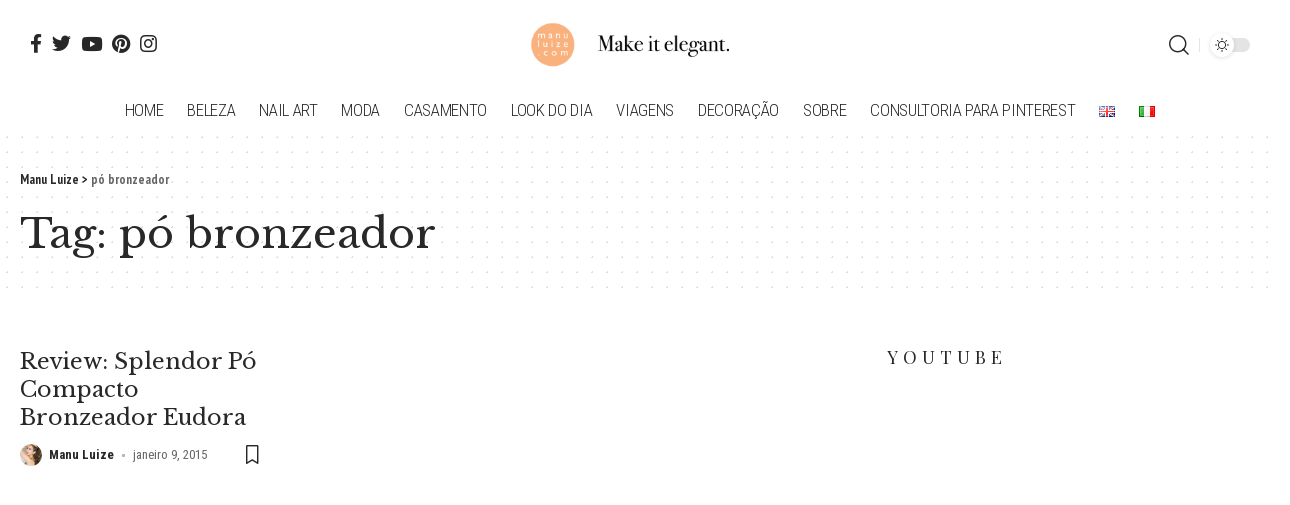

--- FILE ---
content_type: text/html; charset=UTF-8
request_url: https://manuluize.com/tag/po-bronzeador/
body_size: 23596
content:
<!DOCTYPE html>
<html lang="pt-BR">
<head>
	<meta charset="UTF-8">
	<meta http-equiv="X-UA-Compatible" content="IE=edge">
	<meta name="viewport" content="width=device-width, initial-scale=1">
	<link rel="profile" href="https://gmpg.org/xfn/11">
	<meta name='robots' content='index, follow, max-image-preview:large, max-snippet:-1, max-video-preview:-1' />
	<style>img:is([sizes="auto" i], [sizes^="auto," i]) { contain-intrinsic-size: 3000px 1500px }</style>
				<link rel="apple-touch-icon" href="https://manuluize.com/wp-content/uploads/2022/03/manuluize-logo.png"/>
					<meta name="msapplication-TileColor" content="#ffffff">
			<meta name="msapplication-TileImage" content="https://manuluize.com/wp-content/uploads/2022/03/manuluize-logo.png"/>
		
	<!-- This site is optimized with the Yoast SEO plugin v25.3 - https://yoast.com/wordpress/plugins/seo/ -->
	<title>pó bronzeador Archives | Manu Luize</title>
	<link rel="canonical" href="https://manuluize.com/tag/po-bronzeador/" />
	<meta property="og:locale" content="pt_BR" />
	<meta property="og:type" content="article" />
	<meta property="og:title" content="pó bronzeador Archives | Manu Luize" />
	<meta property="og:url" content="https://manuluize.com/tag/po-bronzeador/" />
	<meta property="og:site_name" content="Manu Luize" />
	<meta name="twitter:card" content="summary_large_image" />
	<meta name="twitter:site" content="@manuluize" />
	<script type="application/ld+json" class="yoast-schema-graph">{"@context":"https://schema.org","@graph":[{"@type":"CollectionPage","@id":"https://manuluize.com/tag/po-bronzeador/","url":"https://manuluize.com/tag/po-bronzeador/","name":"pó bronzeador Archives | Manu Luize","isPartOf":{"@id":"https://manuluize.com/#website"},"inLanguage":"pt-BR"},{"@type":"WebSite","@id":"https://manuluize.com/#website","url":"https://manuluize.com/","name":"Manu Luize","description":"Blog","publisher":{"@id":"https://manuluize.com/#/schema/person/2ea97a161820c5593fbc2ac4a163a739"},"potentialAction":[{"@type":"SearchAction","target":{"@type":"EntryPoint","urlTemplate":"https://manuluize.com/?s={search_term_string}"},"query-input":{"@type":"PropertyValueSpecification","valueRequired":true,"valueName":"search_term_string"}}],"inLanguage":"pt-BR"},{"@type":["Person","Organization"],"@id":"https://manuluize.com/#/schema/person/2ea97a161820c5593fbc2ac4a163a739","name":"Manu Luize","image":{"@type":"ImageObject","inLanguage":"pt-BR","@id":"https://manuluize.com/#/schema/person/image/","url":"https://manuluize.com/wp-content/uploads/2020/06/manu-luize-logo.png","contentUrl":"https://manuluize.com/wp-content/uploads/2020/06/manu-luize-logo.png","width":852,"height":852,"caption":"Manu Luize"},"logo":{"@id":"https://manuluize.com/#/schema/person/image/"},"description":"Manu Luize é uma blogueira de moda e beleza com mais de 10 anos de experiência. Como especialista em moda e beleza elegante, ela escreve sobre looks chiques, nail art incríveis, dicas de decoração e destinos de viagem maravilhosos.","sameAs":["https://manuluize.com","https://facebook.com/manuluize/","https://instagram.com/manuluize/","https://www.linkedin.com/in/manuluize/","https://www.pinterest.com/manuluize/","https://x.com/manuluize","https://www.youtube.com/c/SkincareRoutinebyML/"]}]}</script>
	<!-- / Yoast SEO plugin. -->


<link rel='dns-prefetch' href='//www.googletagmanager.com' />
<link rel='dns-prefetch' href='//pagead2.googlesyndication.com' />
<link href='https://fonts.gstatic.com' crossorigin rel='preconnect' />
<link rel="alternate" type="application/rss+xml" title="Feed para Manu Luize &raquo;" href="https://manuluize.com/feed/" />
<link rel="alternate" type="application/rss+xml" title="Feed de comentários para Manu Luize &raquo;" href="https://manuluize.com/comments/feed/" />
<link rel="alternate" type="application/rss+xml" title="Feed de tag para Manu Luize &raquo; pó bronzeador" href="https://manuluize.com/tag/po-bronzeador/feed/" />
<style id='wp-emoji-styles-inline-css'>

	img.wp-smiley, img.emoji {
		display: inline !important;
		border: none !important;
		box-shadow: none !important;
		height: 1em !important;
		width: 1em !important;
		margin: 0 0.07em !important;
		vertical-align: -0.1em !important;
		background: none !important;
		padding: 0 !important;
	}
</style>
<link rel='stylesheet' id='wp-block-library-css' href='https://manuluize.com/wp-includes/css/dist/block-library/style.min.css?ver=6.8.3' media='all' />
<style id='classic-theme-styles-inline-css'>
/*! This file is auto-generated */
.wp-block-button__link{color:#fff;background-color:#32373c;border-radius:9999px;box-shadow:none;text-decoration:none;padding:calc(.667em + 2px) calc(1.333em + 2px);font-size:1.125em}.wp-block-file__button{background:#32373c;color:#fff;text-decoration:none}
</style>
<style id='global-styles-inline-css'>
:root{--wp--preset--aspect-ratio--square: 1;--wp--preset--aspect-ratio--4-3: 4/3;--wp--preset--aspect-ratio--3-4: 3/4;--wp--preset--aspect-ratio--3-2: 3/2;--wp--preset--aspect-ratio--2-3: 2/3;--wp--preset--aspect-ratio--16-9: 16/9;--wp--preset--aspect-ratio--9-16: 9/16;--wp--preset--color--black: #000000;--wp--preset--color--cyan-bluish-gray: #abb8c3;--wp--preset--color--white: #ffffff;--wp--preset--color--pale-pink: #f78da7;--wp--preset--color--vivid-red: #cf2e2e;--wp--preset--color--luminous-vivid-orange: #ff6900;--wp--preset--color--luminous-vivid-amber: #fcb900;--wp--preset--color--light-green-cyan: #7bdcb5;--wp--preset--color--vivid-green-cyan: #00d084;--wp--preset--color--pale-cyan-blue: #8ed1fc;--wp--preset--color--vivid-cyan-blue: #0693e3;--wp--preset--color--vivid-purple: #9b51e0;--wp--preset--gradient--vivid-cyan-blue-to-vivid-purple: linear-gradient(135deg,rgba(6,147,227,1) 0%,rgb(155,81,224) 100%);--wp--preset--gradient--light-green-cyan-to-vivid-green-cyan: linear-gradient(135deg,rgb(122,220,180) 0%,rgb(0,208,130) 100%);--wp--preset--gradient--luminous-vivid-amber-to-luminous-vivid-orange: linear-gradient(135deg,rgba(252,185,0,1) 0%,rgba(255,105,0,1) 100%);--wp--preset--gradient--luminous-vivid-orange-to-vivid-red: linear-gradient(135deg,rgba(255,105,0,1) 0%,rgb(207,46,46) 100%);--wp--preset--gradient--very-light-gray-to-cyan-bluish-gray: linear-gradient(135deg,rgb(238,238,238) 0%,rgb(169,184,195) 100%);--wp--preset--gradient--cool-to-warm-spectrum: linear-gradient(135deg,rgb(74,234,220) 0%,rgb(151,120,209) 20%,rgb(207,42,186) 40%,rgb(238,44,130) 60%,rgb(251,105,98) 80%,rgb(254,248,76) 100%);--wp--preset--gradient--blush-light-purple: linear-gradient(135deg,rgb(255,206,236) 0%,rgb(152,150,240) 100%);--wp--preset--gradient--blush-bordeaux: linear-gradient(135deg,rgb(254,205,165) 0%,rgb(254,45,45) 50%,rgb(107,0,62) 100%);--wp--preset--gradient--luminous-dusk: linear-gradient(135deg,rgb(255,203,112) 0%,rgb(199,81,192) 50%,rgb(65,88,208) 100%);--wp--preset--gradient--pale-ocean: linear-gradient(135deg,rgb(255,245,203) 0%,rgb(182,227,212) 50%,rgb(51,167,181) 100%);--wp--preset--gradient--electric-grass: linear-gradient(135deg,rgb(202,248,128) 0%,rgb(113,206,126) 100%);--wp--preset--gradient--midnight: linear-gradient(135deg,rgb(2,3,129) 0%,rgb(40,116,252) 100%);--wp--preset--font-size--small: 13px;--wp--preset--font-size--medium: 20px;--wp--preset--font-size--large: 36px;--wp--preset--font-size--x-large: 42px;--wp--preset--spacing--20: 0.44rem;--wp--preset--spacing--30: 0.67rem;--wp--preset--spacing--40: 1rem;--wp--preset--spacing--50: 1.5rem;--wp--preset--spacing--60: 2.25rem;--wp--preset--spacing--70: 3.38rem;--wp--preset--spacing--80: 5.06rem;--wp--preset--shadow--natural: 6px 6px 9px rgba(0, 0, 0, 0.2);--wp--preset--shadow--deep: 12px 12px 50px rgba(0, 0, 0, 0.4);--wp--preset--shadow--sharp: 6px 6px 0px rgba(0, 0, 0, 0.2);--wp--preset--shadow--outlined: 6px 6px 0px -3px rgba(255, 255, 255, 1), 6px 6px rgba(0, 0, 0, 1);--wp--preset--shadow--crisp: 6px 6px 0px rgba(0, 0, 0, 1);}:where(.is-layout-flex){gap: 0.5em;}:where(.is-layout-grid){gap: 0.5em;}body .is-layout-flex{display: flex;}.is-layout-flex{flex-wrap: wrap;align-items: center;}.is-layout-flex > :is(*, div){margin: 0;}body .is-layout-grid{display: grid;}.is-layout-grid > :is(*, div){margin: 0;}:where(.wp-block-columns.is-layout-flex){gap: 2em;}:where(.wp-block-columns.is-layout-grid){gap: 2em;}:where(.wp-block-post-template.is-layout-flex){gap: 1.25em;}:where(.wp-block-post-template.is-layout-grid){gap: 1.25em;}.has-black-color{color: var(--wp--preset--color--black) !important;}.has-cyan-bluish-gray-color{color: var(--wp--preset--color--cyan-bluish-gray) !important;}.has-white-color{color: var(--wp--preset--color--white) !important;}.has-pale-pink-color{color: var(--wp--preset--color--pale-pink) !important;}.has-vivid-red-color{color: var(--wp--preset--color--vivid-red) !important;}.has-luminous-vivid-orange-color{color: var(--wp--preset--color--luminous-vivid-orange) !important;}.has-luminous-vivid-amber-color{color: var(--wp--preset--color--luminous-vivid-amber) !important;}.has-light-green-cyan-color{color: var(--wp--preset--color--light-green-cyan) !important;}.has-vivid-green-cyan-color{color: var(--wp--preset--color--vivid-green-cyan) !important;}.has-pale-cyan-blue-color{color: var(--wp--preset--color--pale-cyan-blue) !important;}.has-vivid-cyan-blue-color{color: var(--wp--preset--color--vivid-cyan-blue) !important;}.has-vivid-purple-color{color: var(--wp--preset--color--vivid-purple) !important;}.has-black-background-color{background-color: var(--wp--preset--color--black) !important;}.has-cyan-bluish-gray-background-color{background-color: var(--wp--preset--color--cyan-bluish-gray) !important;}.has-white-background-color{background-color: var(--wp--preset--color--white) !important;}.has-pale-pink-background-color{background-color: var(--wp--preset--color--pale-pink) !important;}.has-vivid-red-background-color{background-color: var(--wp--preset--color--vivid-red) !important;}.has-luminous-vivid-orange-background-color{background-color: var(--wp--preset--color--luminous-vivid-orange) !important;}.has-luminous-vivid-amber-background-color{background-color: var(--wp--preset--color--luminous-vivid-amber) !important;}.has-light-green-cyan-background-color{background-color: var(--wp--preset--color--light-green-cyan) !important;}.has-vivid-green-cyan-background-color{background-color: var(--wp--preset--color--vivid-green-cyan) !important;}.has-pale-cyan-blue-background-color{background-color: var(--wp--preset--color--pale-cyan-blue) !important;}.has-vivid-cyan-blue-background-color{background-color: var(--wp--preset--color--vivid-cyan-blue) !important;}.has-vivid-purple-background-color{background-color: var(--wp--preset--color--vivid-purple) !important;}.has-black-border-color{border-color: var(--wp--preset--color--black) !important;}.has-cyan-bluish-gray-border-color{border-color: var(--wp--preset--color--cyan-bluish-gray) !important;}.has-white-border-color{border-color: var(--wp--preset--color--white) !important;}.has-pale-pink-border-color{border-color: var(--wp--preset--color--pale-pink) !important;}.has-vivid-red-border-color{border-color: var(--wp--preset--color--vivid-red) !important;}.has-luminous-vivid-orange-border-color{border-color: var(--wp--preset--color--luminous-vivid-orange) !important;}.has-luminous-vivid-amber-border-color{border-color: var(--wp--preset--color--luminous-vivid-amber) !important;}.has-light-green-cyan-border-color{border-color: var(--wp--preset--color--light-green-cyan) !important;}.has-vivid-green-cyan-border-color{border-color: var(--wp--preset--color--vivid-green-cyan) !important;}.has-pale-cyan-blue-border-color{border-color: var(--wp--preset--color--pale-cyan-blue) !important;}.has-vivid-cyan-blue-border-color{border-color: var(--wp--preset--color--vivid-cyan-blue) !important;}.has-vivid-purple-border-color{border-color: var(--wp--preset--color--vivid-purple) !important;}.has-vivid-cyan-blue-to-vivid-purple-gradient-background{background: var(--wp--preset--gradient--vivid-cyan-blue-to-vivid-purple) !important;}.has-light-green-cyan-to-vivid-green-cyan-gradient-background{background: var(--wp--preset--gradient--light-green-cyan-to-vivid-green-cyan) !important;}.has-luminous-vivid-amber-to-luminous-vivid-orange-gradient-background{background: var(--wp--preset--gradient--luminous-vivid-amber-to-luminous-vivid-orange) !important;}.has-luminous-vivid-orange-to-vivid-red-gradient-background{background: var(--wp--preset--gradient--luminous-vivid-orange-to-vivid-red) !important;}.has-very-light-gray-to-cyan-bluish-gray-gradient-background{background: var(--wp--preset--gradient--very-light-gray-to-cyan-bluish-gray) !important;}.has-cool-to-warm-spectrum-gradient-background{background: var(--wp--preset--gradient--cool-to-warm-spectrum) !important;}.has-blush-light-purple-gradient-background{background: var(--wp--preset--gradient--blush-light-purple) !important;}.has-blush-bordeaux-gradient-background{background: var(--wp--preset--gradient--blush-bordeaux) !important;}.has-luminous-dusk-gradient-background{background: var(--wp--preset--gradient--luminous-dusk) !important;}.has-pale-ocean-gradient-background{background: var(--wp--preset--gradient--pale-ocean) !important;}.has-electric-grass-gradient-background{background: var(--wp--preset--gradient--electric-grass) !important;}.has-midnight-gradient-background{background: var(--wp--preset--gradient--midnight) !important;}.has-small-font-size{font-size: var(--wp--preset--font-size--small) !important;}.has-medium-font-size{font-size: var(--wp--preset--font-size--medium) !important;}.has-large-font-size{font-size: var(--wp--preset--font-size--large) !important;}.has-x-large-font-size{font-size: var(--wp--preset--font-size--x-large) !important;}
:where(.wp-block-post-template.is-layout-flex){gap: 1.25em;}:where(.wp-block-post-template.is-layout-grid){gap: 1.25em;}
:where(.wp-block-columns.is-layout-flex){gap: 2em;}:where(.wp-block-columns.is-layout-grid){gap: 2em;}
:root :where(.wp-block-pullquote){font-size: 1.5em;line-height: 1.6;}
</style>
<link rel='stylesheet' id='foxiz-font-css' href='//fonts.googleapis.com/css?family=PT+Sans+Narrow%3A400%2C700%2C%7CLibre+Baskerville%3A400%2C700%7CRoboto+Condensed%3A400%2C%2C700%2C300%7COpen+Sans+Condensed%3A700%7CPlayfair+Display%3A400%2C%7COxygen%3A400%2C700%7CEncode+Sans+Condensed%3A400%2C500%2C600%2C700%2C800&#038;display=swap&#038;ver=1.0.2' media='all' />
<link rel='stylesheet' id='foxiz-main-css' href='https://manuluize.com/wp-content/themes/foxiz/assets/css/main.css?ver=1.0.2' media='all' />
<link rel='stylesheet' id='foxiz-style-css' href='https://manuluize.com/wp-content/themes/foxiz/style.css?ver=1.0.2' media='all' />
<style id='foxiz-style-inline-css'>
:root {--body-font-family:PT Sans Narrow;--body-font-weight:400;--body-font-size:19px;--h1-font-family:Libre Baskerville;--h1-font-weight:400;--h1-font-size:41px;--h2-font-family:Libre Baskerville;--h2-font-weight:400;--h2-font-size:37px;--h3-font-family:Libre Baskerville;--h3-font-weight:400;--h3-font-size:22px;--h4-font-family:Libre Baskerville;--h4-font-weight:400;--h4-font-size:18px;--h5-font-family:Libre Baskerville;--h5-font-weight:400;--h5-font-size:16px;--h6-font-family:Libre Baskerville;--h6-font-weight:400;--h6-font-size:16px;--ecat-font-family:Roboto Condensed;--ecat-font-weight:400;--ecat-text-transform:uppercase;--ecat-font-size:13px;--ecat-letter-spacing:1px;--emeta-font-family:Roboto Condensed;--eauthor-font-family:Roboto Condensed;--readmore-font-family:Roboto Condensed;--readmore-font-weight:700;--readmore-font-size:14px;--input-font-family:Roboto Condensed;--input-font-weight:400;--input-font-size:14px;--button-font-family:Open Sans Condensed;--button-font-weight:700;--button-font-size:14px;--breadcrumb-font-family:PT Sans Narrow;--menu-font-family:Roboto Condensed;--menu-font-weight:300;--menu-text-transform:uppercase;--menu-font-size:17px;--submenu-font-family:Roboto Condensed;--submenu-font-weight:300;--submenu-font-size:15px;--mmenu-font-family:Roboto Condensed;--mmenu-font-weight:300;--mmenu-font-size:15px;--submmenu-font-family:Roboto Condensed;--submmenu-font-weight:300;--submmenu-font-size:16px;--wmenu-font-family:Roboto Condensed;--wmenu-font-weight:400;--wmenu-text-transform:uppercase;--wmenu-font-size:13px;--headline-font-family:Libre Baskerville;--headline-font-weight:700;--headline-font-size:49px;--tagline-font-family:Playfair Display;--tagline-font-weight:400;--tagline-font-size:21px;--heading-font-family:Playfair Display;--heading-font-weight:400;--heading-text-transform:uppercase;--heading-letter-spacing:5px;--qmenu-font-family:Roboto Condensed;--qmenu-font-weight:700;--qmenu-text-transform:uppercase;--qmenu-font-size:15px;--quote-font-family:Playfair Display;--content-headline-font-size : 41px;--content-tagline-font-size : 21px;--excerpt-font-size : 16px;}@media (max-width: 1024px) {body {--body-font-size : 19px;--h1-font-size : 31px;--h2-font-size : 29px;--h3-font-size : 19px;--h4-font-size : 16px;--h5-font-size : 15px;--h6-font-size : 15px;--headline-font-size : 35px;--fw-headline-font-size : 35px;--tagline-font-size : 16px;--fw-tagline-font-size : 16px;--excerpt-font-size : 14px;}}@media (max-width: 767px) {body {--body-font-size : 19px;--h1-font-size : 27px;--h2-font-size : 25px;--h3-font-size : 18px;--h4-font-size : 16px;--h5-font-size : 15px;--h6-font-size : 15px;--headline-font-size : 27px;--fw-headline-font-size : 27px;--tagline-font-size : 15px;--fw-tagline-font-size : 15px;--excerpt-font-size : 14px;}}:root {--global-color :#f9b27e;--global-color-opacity :#f9b27eee;--accent-color :#111111;--accent-color-opacity :#111111ee;--accent-color-transparent :#11111100;--review-color :#f9b27e;--hyperlink-color :#ffaa71;--video-color :#f9b27e;--gallery-color :#f9b27e;--audio-color :#f9b27e;--indicator-bar-bg-from :#dd6300;--indicator-bar-bg-to :#f9b27e;--header-alert-bg :#f9b27e;}[data-theme="dark"], .light-scheme {--global-color :#f9b27e;--global-color-opacity :#f9b27e90;--background-white :#111111;--accent-color :#242424;--accent-color-opacity :#242424ee;--accent-color-transparent :#24242400;}.p-category {--category-highlight : #f9b27e;--category-highlight-opacity : #f9b27e90;}.p-category.category-id-0, .meta-category .category-0 {--category-highlight : #f9b27e;--category-highlight-opacity : #f9b27e90;}.is-cbox-0 {--cbox-bg : #f9b27ee6;}.p-category.category-id-32, .meta-category .category-32 {--category-highlight : #f9b27e;--category-highlight-opacity : #f9b27e90;}.is-cbox-32 {--cbox-bg : #f9b27ee6;}.p-category.category-id-16, .meta-category .category-16 {--category-highlight : #f9b27e;--category-highlight-opacity : #f9b27e90;}.is-cbox-16 {--cbox-bg : #f9b27ee6;}.p-category.category-id-15, .meta-category .category-15 {--category-highlight : #f9b27e;--category-highlight-opacity : #f9b27e90;}.is-cbox-15 {--cbox-bg : #f9b27ee6;}.p-category.category-id-33, .meta-category .category-33 {--category-highlight : #f9b27e;--category-highlight-opacity : #f9b27e90;}.is-cbox-33 {--cbox-bg : #f9b27ee6;}.p-category.category-id-34, .meta-category .category-34 {--category-highlight : #f9b27e;--category-highlight-opacity : #f9b27e90;}.is-cbox-34 {--cbox-bg : #f9b27ee6;}.p-category.category-id-67, .meta-category .category-67 {--category-highlight : #f9b27e;--category-highlight-opacity : #f9b27e90;}.is-cbox-67 {--cbox-bg : #f9b27ee6;}.p-category.category-id-4962, .meta-category .category-4962 {--category-highlight : #f9b27e;--category-highlight-opacity : #f9b27e90;}.is-cbox-4962 {--cbox-bg : #f9b27ee6;}.p-category.category-id-5147, .meta-category .category-5147 {--category-highlight : #f9b27e;--category-highlight-opacity : #f9b27e90;}.is-cbox-5147 {--cbox-bg : #f9b27ee6;}.p-category.category-id-4964, .meta-category .category-4964 {--category-highlight : #f9b27e;--category-highlight-opacity : #f9b27e90;}.is-cbox-4964 {--cbox-bg : #f9b27ee6;}.p-category.category-id-5134, .meta-category .category-5134 {--category-highlight : #f9b27e;--category-highlight-opacity : #f9b27e90;}.is-cbox-5134 {--cbox-bg : #f9b27ee6;}.p-category.category-id-19, .meta-category .category-19 {--category-highlight : #f9b27e;--category-highlight-opacity : #f9b27e90;}.is-cbox-19 {--cbox-bg : #f9b27ee6;}.p-category.category-id-73, .meta-category .category-73 {--category-highlight : #f9b27e;--category-highlight-opacity : #f9b27e90;}.is-cbox-73 {--cbox-bg : #f9b27ee6;}.p-category.category-id-45, .meta-category .category-45 {--category-highlight : #f9b27e;--category-highlight-opacity : #f9b27e90;}.is-cbox-45 {--cbox-bg : #f9b27ee6;}.p-category.category-id-5138, .meta-category .category-5138 {--category-highlight : #f9b27e;--category-highlight-opacity : #f9b27e90;}.is-cbox-5138 {--cbox-bg : #f9b27ee6;}.p-category.category-id-103, .meta-category .category-103 {--category-highlight : #f9b27e;--category-highlight-opacity : #f9b27e90;}.is-cbox-103 {--cbox-bg : #f9b27ee6;}.p-category.category-id-5136, .meta-category .category-5136 {--category-highlight : #f9b27e;--category-highlight-opacity : #f9b27e90;}.is-cbox-5136 {--cbox-bg : #f9b27ee6;}.p-category.category-id-111, .meta-category .category-111 {--category-highlight : #f9b27e;--category-highlight-opacity : #f9b27e90;}.is-cbox-111 {--cbox-bg : #f9b27ee6;}.p-category.category-id-31, .meta-category .category-31 {--category-highlight : #f9b27e;--category-highlight-opacity : #f9b27e90;}.is-cbox-31 {--cbox-bg : #f9b27ee6;}.p-category.category-id-29, .meta-category .category-29 {--category-highlight : #f9b27e;--category-highlight-opacity : #f9b27e90;}.is-cbox-29 {--cbox-bg : #f9b27ee6;}.p-category.category-id-5172, .meta-category .category-5172 {--category-highlight : #f9b27e;--category-highlight-opacity : #f9b27e90;}.is-cbox-5172 {--cbox-bg : #f9b27ee6;}.p-category.category-id-71, .meta-category .category-71 {--category-highlight : #f9b27e;--category-highlight-opacity : #f9b27e90;}.is-cbox-71 {--cbox-bg : #f9b27ee6;}.p-category.category-id-5144, .meta-category .category-5144 {--category-highlight : #f9b27e;--category-highlight-opacity : #f9b27e90;}.is-cbox-5144 {--cbox-bg : #f9b27ee6;}.p-category.category-id-79, .meta-category .category-79 {--category-highlight : #f9b27e;--category-highlight-opacity : #f9b27e90;}.is-cbox-79 {--cbox-bg : #f9b27ee6;}.p-category.category-id-63, .meta-category .category-63 {--category-highlight : #f9b27e;--category-highlight-opacity : #f9b27e90;}.is-cbox-63 {--cbox-bg : #f9b27ee6;}.p-category.category-id-5478, .meta-category .category-5478 {--category-highlight : #f9b27e;--category-highlight-opacity : #f9b27e90;}.is-cbox-5478 {--cbox-bg : #f9b27ee6;}.p-category.category-id-2891, .meta-category .category-2891 {--category-highlight : #f9b27e;--category-highlight-opacity : #f9b27e90;}.is-cbox-2891 {--cbox-bg : #f9b27ee6;}.p-category.category-id-3285, .meta-category .category-3285 {--category-highlight : #f9b27e;--category-highlight-opacity : #f9b27e90;}.is-cbox-3285 {--cbox-bg : #f9b27ee6;}.p-category.category-id-3347, .meta-category .category-3347 {--category-highlight : #f9b27e;--category-highlight-opacity : #f9b27e90;}.is-cbox-3347 {--cbox-bg : #f9b27ee6;}.p-category.category-id-5101, .meta-category .category-5101 {--category-highlight : #f9b27e;--category-highlight-opacity : #f9b27e90;}.is-cbox-5101 {--cbox-bg : #f9b27ee6;}.p-category.category-id-3045, .meta-category .category-3045 {--category-highlight : #f9b27e;--category-highlight-opacity : #f9b27e90;}.is-cbox-3045 {--cbox-bg : #f9b27ee6;}.p-category.category-id-101, .meta-category .category-101 {--category-highlight : #f9b27e;--category-highlight-opacity : #f9b27e90;}.is-cbox-101 {--cbox-bg : #f9b27ee6;}.p-category.category-id-5163, .meta-category .category-5163 {--category-highlight : #f9b27e;--category-highlight-opacity : #f9b27e90;}.is-cbox-5163 {--cbox-bg : #f9b27ee6;}.p-category.category-id-3626, .meta-category .category-3626 {--category-highlight : #f9b27e;--category-highlight-opacity : #f9b27e90;}.is-cbox-3626 {--cbox-bg : #f9b27ee6;}.p-category.category-id-3196, .meta-category .category-3196 {--category-highlight : #f9b27e;--category-highlight-opacity : #f9b27e90;}.is-cbox-3196 {--cbox-bg : #f9b27ee6;}.p-category.category-id-5322, .meta-category .category-5322 {--category-highlight : #f9b27e;--category-highlight-opacity : #f9b27e90;}.is-cbox-5322 {--cbox-bg : #f9b27ee6;}.p-category.category-id-2897, .meta-category .category-2897 {--category-highlight : #f9b27e;--category-highlight-opacity : #f9b27e90;}.is-cbox-2897 {--cbox-bg : #f9b27ee6;}.p-category.category-id-2552, .meta-category .category-2552 {--category-highlight : #f9b27e;--category-highlight-opacity : #f9b27e90;}.is-cbox-2552 {--cbox-bg : #f9b27ee6;}.p-category.category-id-3562, .meta-category .category-3562 {--category-highlight : #f9b27e;--category-highlight-opacity : #f9b27e90;}.is-cbox-3562 {--cbox-bg : #f9b27ee6;}.p-category.category-id-2577, .meta-category .category-2577 {--category-highlight : #f9b27e;--category-highlight-opacity : #f9b27e90;}.is-cbox-2577 {--cbox-bg : #f9b27ee6;}.p-category.category-id-3540, .meta-category .category-3540 {--category-highlight : #f9b27e;--category-highlight-opacity : #f9b27e90;}.is-cbox-3540 {--cbox-bg : #f9b27ee6;}.p-category.category-id-5099, .meta-category .category-5099 {--category-highlight : #f9b27e;--category-highlight-opacity : #f9b27e90;}.is-cbox-5099 {--cbox-bg : #f9b27ee6;}.p-category.category-id-9, .meta-category .category-9 {--category-highlight : #f9b27e;--category-highlight-opacity : #f9b27e90;}.is-cbox-9 {--cbox-bg : #f9b27ee6;}.p-category.category-id-77, .meta-category .category-77 {--category-highlight : #f9b27e;--category-highlight-opacity : #f9b27e90;}.is-cbox-77 {--cbox-bg : #f9b27ee6;}.p-category.category-id-5510, .meta-category .category-5510 {--category-highlight : #f9b27e;--category-highlight-opacity : #f9b27e90;}.is-cbox-5510 {--cbox-bg : #f9b27ee6;}.p-category.category-id-3235, .meta-category .category-3235 {--category-highlight : #f9b27e;--category-highlight-opacity : #f9b27e90;}.is-cbox-3235 {--cbox-bg : #f9b27ee6;}.p-category.category-id-3645, .meta-category .category-3645 {--category-highlight : #f9b27e;--category-highlight-opacity : #f9b27e90;}.is-cbox-3645 {--cbox-bg : #f9b27ee6;}.p-category.category-id-5523, .meta-category .category-5523 {--category-highlight : #f9b27e;--category-highlight-opacity : #f9b27e90;}.is-cbox-5523 {--cbox-bg : #f9b27ee6;}.p-category.category-id-3206, .meta-category .category-3206 {--category-highlight : #f9b27e;--category-highlight-opacity : #f9b27e90;}.is-cbox-3206 {--cbox-bg : #f9b27ee6;}.p-category.category-id-5525, .meta-category .category-5525 {--category-highlight : #f9b27e;--category-highlight-opacity : #f9b27e90;}.is-cbox-5525 {--cbox-bg : #f9b27ee6;}.p-category.category-id-5522, .meta-category .category-5522 {--category-highlight : #f9b27e;--category-highlight-opacity : #f9b27e90;}.is-cbox-5522 {--cbox-bg : #f9b27ee6;}.p-category.category-id-3113, .meta-category .category-3113 {--category-highlight : #f9b27e;--category-highlight-opacity : #f9b27e90;}.is-cbox-3113 {--cbox-bg : #f9b27ee6;}.p-category.category-id-5515, .meta-category .category-5515 {--category-highlight : #f9b27e;--category-highlight-opacity : #f9b27e90;}.is-cbox-5515 {--cbox-bg : #f9b27ee6;}.p-category.category-id-5537, .meta-category .category-5537 {--category-highlight : #f9b27e;--category-highlight-opacity : #f9b27e90;}.is-cbox-5537 {--cbox-bg : #f9b27ee6;}.p-category.category-id-5539, .meta-category .category-5539 {--category-highlight : #f9b27e;--category-highlight-opacity : #f9b27e90;}.is-cbox-5539 {--cbox-bg : #f9b27ee6;}.p-category.category-id-5538, .meta-category .category-5538 {--category-highlight : #f9b27e;--category-highlight-opacity : #f9b27e90;}.is-cbox-5538 {--cbox-bg : #f9b27ee6;}.p-category.category-id-3296, .meta-category .category-3296 {--category-highlight : #f9b27e;--category-highlight-opacity : #f9b27e90;}.is-cbox-3296 {--cbox-bg : #f9b27ee6;}.p-category.category-id-3220, .meta-category .category-3220 {--category-highlight : #f9b27e;--category-highlight-opacity : #f9b27e90;}.is-cbox-3220 {--cbox-bg : #f9b27ee6;}.p-category.category-id-5550, .meta-category .category-5550 {--category-highlight : #f9b27e;--category-highlight-opacity : #f9b27e90;}.is-cbox-5550 {--cbox-bg : #f9b27ee6;}.p-category.category-id-5100, .meta-category .category-5100 {--category-highlight : #f9b27e;--category-highlight-opacity : #f9b27e90;}.is-cbox-5100 {--cbox-bg : #f9b27ee6;}.p-category.category-id-2714, .meta-category .category-2714 {--category-highlight : #f9b27e;--category-highlight-opacity : #f9b27e90;}.is-cbox-2714 {--cbox-bg : #f9b27ee6;}.p-category.category-id-941, .meta-category .category-941 {--category-highlight : #f9b27e;--category-highlight-opacity : #f9b27e90;}.is-cbox-941 {--cbox-bg : #f9b27ee6;}.p-category.category-id-942, .meta-category .category-942 {--category-highlight : #f9b27e;--category-highlight-opacity : #f9b27e90;}.is-cbox-942 {--cbox-bg : #f9b27ee6;}.p-category.category-id-755, .meta-category .category-755 {--category-highlight : #f9b27e;--category-highlight-opacity : #f9b27e90;}.is-cbox-755 {--cbox-bg : #f9b27ee6;}.p-category.category-id-3308, .meta-category .category-3308 {--category-highlight : #f9b27e;--category-highlight-opacity : #f9b27e90;}.is-cbox-3308 {--cbox-bg : #f9b27ee6;}.p-category.category-id-1587, .meta-category .category-1587 {--category-highlight : #f9b27e;--category-highlight-opacity : #f9b27e90;}.is-cbox-1587 {--cbox-bg : #f9b27ee6;}.p-category.category-id-1588, .meta-category .category-1588 {--category-highlight : #f9b27e;--category-highlight-opacity : #f9b27e90;}.is-cbox-1588 {--cbox-bg : #f9b27ee6;}.p-category.category-id-829, .meta-category .category-829 {--category-highlight : #f9b27e;--category-highlight-opacity : #f9b27e90;}.is-cbox-829 {--cbox-bg : #f9b27ee6;}.p-category.category-id-2725, .meta-category .category-2725 {--category-highlight : #f9b27e;--category-highlight-opacity : #f9b27e90;}.is-cbox-2725 {--cbox-bg : #f9b27ee6;}.p-category.category-id-1099, .meta-category .category-1099 {--category-highlight : #f9b27e;--category-highlight-opacity : #f9b27e90;}.is-cbox-1099 {--cbox-bg : #f9b27ee6;}.p-category.category-id-1591, .meta-category .category-1591 {--category-highlight : #f9b27e;--category-highlight-opacity : #f9b27e90;}.is-cbox-1591 {--cbox-bg : #f9b27ee6;}.p-category.category-id-2466, .meta-category .category-2466 {--category-highlight : #f9b27e;--category-highlight-opacity : #f9b27e90;}.is-cbox-2466 {--cbox-bg : #f9b27ee6;}.p-category.category-id-5513, .meta-category .category-5513 {--category-highlight : #f9b27e;--category-highlight-opacity : #f9b27e90;}.is-cbox-5513 {--cbox-bg : #f9b27ee6;}.p-category.category-id-3558, .meta-category .category-3558 {--category-highlight : #f9b27e;--category-highlight-opacity : #f9b27e90;}.is-cbox-3558 {--cbox-bg : #f9b27ee6;}.p-category.category-id-5588, .meta-category .category-5588 {--category-highlight : #f9b27e;--category-highlight-opacity : #f9b27e90;}.is-cbox-5588 {--cbox-bg : #f9b27ee6;}.p-category.category-id-5587, .meta-category .category-5587 {--category-highlight : #f9b27e;--category-highlight-opacity : #f9b27e90;}.is-cbox-5587 {--cbox-bg : #f9b27ee6;}.p-category.category-id-1965, .meta-category .category-1965 {--category-highlight : #f9b27e;--category-highlight-opacity : #f9b27e90;}.is-cbox-1965 {--cbox-bg : #f9b27ee6;}.p-category.category-id-3512, .meta-category .category-3512 {--category-highlight : #f9b27e;--category-highlight-opacity : #f9b27e90;}.is-cbox-3512 {--cbox-bg : #f9b27ee6;}.p-category.category-id-5589, .meta-category .category-5589 {--category-highlight : #f9b27e;--category-highlight-opacity : #f9b27e90;}.is-cbox-5589 {--cbox-bg : #f9b27ee6;}.p-category.category-id-3300, .meta-category .category-3300 {--category-highlight : #f9b27e;--category-highlight-opacity : #f9b27e90;}.is-cbox-3300 {--cbox-bg : #f9b27ee6;}.p-category.category-id-3186, .meta-category .category-3186 {--category-highlight : #f9b27e;--category-highlight-opacity : #f9b27e90;}.is-cbox-3186 {--cbox-bg : #f9b27ee6;}.p-category.category-id-3118, .meta-category .category-3118 {--category-highlight : #f9b27e;--category-highlight-opacity : #f9b27e90;}.is-cbox-3118 {--cbox-bg : #f9b27ee6;}.p-category.category-id-5599, .meta-category .category-5599 {--category-highlight : #f9b27e;--category-highlight-opacity : #f9b27e90;}.is-cbox-5599 {--cbox-bg : #f9b27ee6;}.p-category.category-id-5591, .meta-category .category-5591 {--category-highlight : #f9b27e;--category-highlight-opacity : #f9b27e90;}.is-cbox-5591 {--cbox-bg : #f9b27ee6;}.p-category.category-id-5586, .meta-category .category-5586 {--category-highlight : #f9b27e;--category-highlight-opacity : #f9b27e90;}.is-cbox-5586 {--cbox-bg : #f9b27ee6;}.p-category.category-id-2540, .meta-category .category-2540 {--category-highlight : #f9b27e;--category-highlight-opacity : #f9b27e90;}.is-cbox-2540 {--cbox-bg : #f9b27ee6;}.p-category.category-id-2812, .meta-category .category-2812 {--category-highlight : #f9b27e;--category-highlight-opacity : #f9b27e90;}.is-cbox-2812 {--cbox-bg : #f9b27ee6;}.p-category.category-id-2570, .meta-category .category-2570 {--category-highlight : #f9b27e;--category-highlight-opacity : #f9b27e90;}.is-cbox-2570 {--cbox-bg : #f9b27ee6;}.p-category.category-id-2544, .meta-category .category-2544 {--category-highlight : #f9b27e;--category-highlight-opacity : #f9b27e90;}.is-cbox-2544 {--cbox-bg : #f9b27ee6;}.p-category.category-id-3318, .meta-category .category-3318 {--category-highlight : #f9b27e;--category-highlight-opacity : #f9b27e90;}.is-cbox-3318 {--cbox-bg : #f9b27ee6;}.p-category.category-id-2693, .meta-category .category-2693 {--category-highlight : #f9b27e;--category-highlight-opacity : #f9b27e90;}.is-cbox-2693 {--cbox-bg : #f9b27ee6;}.p-category.category-id-2483, .meta-category .category-2483 {--category-highlight : #f9b27e;--category-highlight-opacity : #f9b27e90;}.is-cbox-2483 {--cbox-bg : #f9b27ee6;}.p-category.category-id-2520, .meta-category .category-2520 {--category-highlight : #f9b27e;--category-highlight-opacity : #f9b27e90;}.is-cbox-2520 {--cbox-bg : #f9b27ee6;}.p-category.category-id-2718, .meta-category .category-2718 {--category-highlight : #f9b27e;--category-highlight-opacity : #f9b27e90;}.is-cbox-2718 {--cbox-bg : #f9b27ee6;}.p-category.category-id-2500, .meta-category .category-2500 {--category-highlight : #f9b27e;--category-highlight-opacity : #f9b27e90;}.is-cbox-2500 {--cbox-bg : #f9b27ee6;}.p-category.category-id-5080, .meta-category .category-5080 {--category-highlight : #f9b27e;--category-highlight-opacity : #f9b27e90;}.is-cbox-5080 {--cbox-bg : #f9b27ee6;}.p-category.category-id-5194, .meta-category .category-5194 {--category-highlight : #f9b27e;--category-highlight-opacity : #f9b27e90;}.is-cbox-5194 {--cbox-bg : #f9b27ee6;}.p-category.category-id-5575, .meta-category .category-5575 {--category-highlight : #f9b27e;--category-highlight-opacity : #f9b27e90;}.is-cbox-5575 {--cbox-bg : #f9b27ee6;}.p-category.category-id-5549, .meta-category .category-5549 {--category-highlight : #f9b27e;--category-highlight-opacity : #f9b27e90;}.is-cbox-5549 {--cbox-bg : #f9b27ee6;}.p-category.category-id-3175, .meta-category .category-3175 {--category-highlight : #f9b27e;--category-highlight-opacity : #f9b27e90;}.is-cbox-3175 {--cbox-bg : #f9b27ee6;}.p-category.category-id-3281, .meta-category .category-3281 {--category-highlight : #f9b27e;--category-highlight-opacity : #f9b27e90;}.is-cbox-3281 {--cbox-bg : #f9b27ee6;}.p-category.category-id-5574, .meta-category .category-5574 {--category-highlight : #f9b27e;--category-highlight-opacity : #f9b27e90;}.is-cbox-5574 {--cbox-bg : #f9b27ee6;}.p-category.category-id-5617, .meta-category .category-5617 {--category-highlight : #f9b27e;--category-highlight-opacity : #f9b27e90;}.is-cbox-5617 {--cbox-bg : #f9b27ee6;}.p-category.category-id-5619, .meta-category .category-5619 {--category-highlight : #f9b27e;--category-highlight-opacity : #f9b27e90;}.is-cbox-5619 {--cbox-bg : #f9b27ee6;}.p-category.category-id-5622, .meta-category .category-5622 {--category-highlight : #f9b27e;--category-highlight-opacity : #f9b27e90;}.is-cbox-5622 {--cbox-bg : #f9b27ee6;}.p-category.category-id-5546, .meta-category .category-5546 {--category-highlight : #f9b27e;--category-highlight-opacity : #f9b27e90;}.is-cbox-5546 {--cbox-bg : #f9b27ee6;}.p-category.category-id-5551, .meta-category .category-5551 {--category-highlight : #f9b27e;--category-highlight-opacity : #f9b27e90;}.is-cbox-5551 {--cbox-bg : #f9b27ee6;}.p-category.category-id-5630, .meta-category .category-5630 {--category-highlight : #f9b27e;--category-highlight-opacity : #f9b27e90;}.is-cbox-5630 {--cbox-bg : #f9b27ee6;}.p-category.category-id-5632, .meta-category .category-5632 {--category-highlight : #f9b27e;--category-highlight-opacity : #f9b27e90;}.is-cbox-5632 {--cbox-bg : #f9b27ee6;}.p-category.category-id-3592, .meta-category .category-3592 {--category-highlight : #f9b27e;--category-highlight-opacity : #f9b27e90;}.is-cbox-3592 {--cbox-bg : #f9b27ee6;}.p-category.category-id-5181, .meta-category .category-5181 {--category-highlight : #f9b27e;--category-highlight-opacity : #f9b27e90;}.is-cbox-5181 {--cbox-bg : #f9b27ee6;}.p-category.category-id-5658, .meta-category .category-5658 {--category-highlight : #f9b27e;--category-highlight-opacity : #f9b27e90;}.is-cbox-5658 {--cbox-bg : #f9b27ee6;}.p-category.category-id-5663, .meta-category .category-5663 {--category-highlight : #f9b27e;--category-highlight-opacity : #f9b27e90;}.is-cbox-5663 {--cbox-bg : #f9b27ee6;}.p-category.category-id-5664, .meta-category .category-5664 {--category-highlight : #f9b27e;--category-highlight-opacity : #f9b27e90;}.is-cbox-5664 {--cbox-bg : #f9b27ee6;}:root {--max-width-wo-sb : 860px;--top-site-bg :#0e0f12;--small-border :0px;--default-border :0px;--medium-border :0px;--hyperlink-color :#ffaa71;--hyperlink-underline-color :var(--global-color);--crmenu-font-size :13px;--fmenu-font-size :13px;}[data-theme="dark"], .light-scheme {--top-site-bg :#0e0f12;--hyperlink-color :#ffaa71;}.search-header:before { background-repeat : no-repeat;background-size : cover;background-image : url(https://manuluize.com/wp-content/uploads/2022/04/search-bg.jpg);background-attachment : scroll;background-position : center center;}[data-theme="dark"] .search-header:before { background-repeat : no-repeat;background-size : cover;background-image : url(https://manuluize.com/wp-content/uploads/2022/04/search-bg-1.jpg);background-attachment : scroll;background-position : center center;}.footer-has-bg { background-color : #00000007;}[data-theme="dark"] .footer-has-bg { background-color : #16181c;}.top-site-ad .ad-image { max-width: 1500px; }.is-header-transparent .top-site-ad {--top-site-bg :#0e0f12;}
</style>
<script src="https://manuluize.com/wp-includes/js/jquery/jquery.min.js?ver=3.7.1" id="jquery-core-js"></script>
<script src="https://manuluize.com/wp-includes/js/jquery/jquery-migrate.min.js?ver=3.4.1" id="jquery-migrate-js"></script>

<!-- Snippet da etiqueta do Google (gtag.js) adicionado pelo Site Kit -->
<!-- Snippet do Google Análises adicionado pelo Site Kit -->
<script src="https://www.googletagmanager.com/gtag/js?id=G-15786QQYN9" id="google_gtagjs-js" async></script>
<script id="google_gtagjs-js-after">
window.dataLayer = window.dataLayer || [];function gtag(){dataLayer.push(arguments);}
gtag("set","linker",{"domains":["manuluize.com"]});
gtag("js", new Date());
gtag("set", "developer_id.dZTNiMT", true);
gtag("config", "G-15786QQYN9");
</script>
<script src="https://manuluize.com/wp-content/themes/foxiz/assets/js/highlight-share.js?ver=1" id="highlight-share-js"></script>
<link rel="https://api.w.org/" href="https://manuluize.com/wp-json/" /><link rel="alternate" title="JSON" type="application/json" href="https://manuluize.com/wp-json/wp/v2/tags/1777" /><link rel="EditURI" type="application/rsd+xml" title="RSD" href="https://manuluize.com/xmlrpc.php?rsd" />
<meta name="generator" content="WordPress 6.8.3" />
<meta name="generator" content="Site Kit by Google 1.164.0" /><script>
jQuery(document).ready(function($){
jQuery(".header-search-form .rb-search-form").attr("action","http://manuluize.com/");
});
</script>
<script data-grow-initializer="">!(function(){window.growMe||((window.growMe=function(e){window.growMe._.push(e);}),(window.growMe._=[]));var e=document.createElement("script");(e.type="text/javascript"),(e.src="https://faves.grow.me/main.js"),(e.defer=!0),e.setAttribute("data-grow-faves-site-id","U2l0ZTozMTZjNjM0NC0wZDlhLTRkMWItOTQwOC1kYzEyN2I5YjRmNjM=");var t=document.getElementsByTagName("script")[0];t.parentNode.insertBefore(e,t);})();</script>
<!-- Meta-etiquetas do Google AdSense adicionado pelo Site Kit -->
<meta name="google-adsense-platform-account" content="ca-host-pub-2644536267352236">
<meta name="google-adsense-platform-domain" content="sitekit.withgoogle.com">
<!-- Fim das meta-etiquetas do Google AdSense adicionado pelo Site Kit -->
<meta name="generator" content="Elementor 3.29.2; features: e_font_icon_svg, additional_custom_breakpoints, e_local_google_fonts; settings: css_print_method-external, google_font-enabled, font_display-swap">
			<style>
				.e-con.e-parent:nth-of-type(n+4):not(.e-lazyloaded):not(.e-no-lazyload),
				.e-con.e-parent:nth-of-type(n+4):not(.e-lazyloaded):not(.e-no-lazyload) * {
					background-image: none !important;
				}
				@media screen and (max-height: 1024px) {
					.e-con.e-parent:nth-of-type(n+3):not(.e-lazyloaded):not(.e-no-lazyload),
					.e-con.e-parent:nth-of-type(n+3):not(.e-lazyloaded):not(.e-no-lazyload) * {
						background-image: none !important;
					}
				}
				@media screen and (max-height: 640px) {
					.e-con.e-parent:nth-of-type(n+2):not(.e-lazyloaded):not(.e-no-lazyload),
					.e-con.e-parent:nth-of-type(n+2):not(.e-lazyloaded):not(.e-no-lazyload) * {
						background-image: none !important;
					}
				}
			</style>
			<script>
  (function (s, t, a, y, twenty, two) {
    s.Stay22 = s.Stay22 || {};
    s.Stay22.params = { lmaID: '692da3b8b2478d16bb984f68' };
    twenty = t.createElement(a);
    two = t.getElementsByTagName(a)[0];
    twenty.async = 1;
    twenty.src = y;
    two.parentNode.insertBefore(twenty, two);
  })(window, document, 'script', 'https://scripts.stay22.com/letmeallez.js');
</script>
<!-- Código do Google Adsense adicionado pelo Site Kit -->
<script async src="https://pagead2.googlesyndication.com/pagead/js/adsbygoogle.js?client=ca-pub-5785695520879718&amp;host=ca-host-pub-2644536267352236" crossorigin="anonymous"></script>

<!-- Fim do código do Google AdSense adicionado pelo Site Kit -->
<link rel="icon" href="https://manuluize.com/wp-content/uploads/2020/06/cropped-manu-luize-logo-150x150.png" sizes="32x32" />
<link rel="icon" href="https://manuluize.com/wp-content/uploads/2020/06/cropped-manu-luize-logo-300x300.png" sizes="192x192" />
<link rel="apple-touch-icon" href="https://manuluize.com/wp-content/uploads/2020/06/cropped-manu-luize-logo-300x300.png" />
<meta name="msapplication-TileImage" content="https://manuluize.com/wp-content/uploads/2020/06/cropped-manu-luize-logo-300x300.png" />
	<meta name="publicationmedia-verification" content="2a13219e-f02c-43fa-80d5-ef9e9ec08587">
</head>
<body class="archive tag tag-po-bronzeador tag-1777 wp-custom-logo wp-embed-responsive wp-theme-foxiz elementor-default elementor-kit-176719305 menu-ani-1 hover-ani-1 is-header-5 is-backtop top-spacing sync-bookmarks">
<div class="site-outer">
			<header id="site-header" class="header-wrap rb-section header-5 style-none">
						<div class="logo-section">
				<div class="logo-section-inner rb-container edge-padding">
					<div class="logo-section-left">
						<div class="header-social-list wnav-holder"><a class="social-link-facebook" data-title="Facebook" href="https://www.facebook.com/manuluizeblog" target="_blank" rel="noopener nofollow"><i class="rbi rbi-facebook"></i></a><a class="social-link-twitter" data-title="Twitter" href="https://twitter.com/manuluize" target="_blank" rel="noopener nofollow"><i class="rbi rbi-twitter"></i></a><a class="social-link-youtube" data-title="YouTube" href="https://www.youtube.com/channel/UC-HkTJJJq2pUZmk4CoZBKvg" target="_blank" rel="noopener nofollow"><i class="rbi rbi-youtube"></i></a><a class="social-link-pinterest" data-title="Pinterest" href="https://www.pinterest.it/manuluize/_created/" target="_blank" rel="noopener nofollow"><i class="rbi rbi-pinterest"></i></a><a class="social-link-instagram" data-title="Instagram" href="https://www.instagram.com/manuluize/" target="_blank" rel="noopener nofollow"><i class="rbi rbi-instagram"></i></a></div>
							</div>
					<div class="logo-section-center">        <div class="logo-wrap is-image-logo site-branding">
            <a href="https://manuluize.com/" class="logo" title="Manu Luize">
				<img fetchpriority="high" class="logo-default" data-mode="default" height="170" width="680" src="https://manuluize.com/wp-content/uploads/2022/04/manu-luize-logo-2.png" srcset="https://manuluize.com/wp-content/uploads/2022/04/manu-luize-logo-2.png 1x,https://manuluize.com/wp-content/uploads/2022/04/manu-luize-logo-2.png 2x" alt="Manu Luize"><img class="logo-dark" data-mode="dark" height="170" width="680" src="https://manuluize.com/wp-content/uploads/2022/04/manu-luize-logo-dark.png" srcset="https://manuluize.com/wp-content/uploads/2022/04/manu-luize-logo-dark.png 1x,https://manuluize.com/wp-content/uploads/2022/04/manu-luize-logo-dark.png 2x" alt="Manu Luize">            </a>
        </div>
		</div>
					<div class="logo-section-right">
						<div class="navbar-right">
							        <div class="wnav-holder w-header-search header-dropdown-outer">
            <a href="#" data-title="Search" class="icon-holder header-element search-btn search-trigger">
				<i class="rbi rbi-search wnav-icon"></i>            </a>
			                <div class="header-dropdown">
                    <div class="header-search-form">
								<form method="get" action="https://manuluize.com/" class="rb-search-form">
			<div class="search-form-inner">
				<span class="search-icon"><i class="rbi rbi-search"></i></span>
				<span class="search-text"><input type="text" class="field" placeholder="Search..." value="" name="s"/></span>
				<span class="rb-search-submit"><input type="submit" value="Search"/>						<i class="rbi rbi-cright"></i></span>
			</div>
		</form>
	                    </div>
                </div>
			        </div>
		        <div class="dark-mode-toggle-wrap">
            <div class="dark-mode-toggle">
                <span class="dark-mode-slide">
                    <i class="dark-mode-slide-btn mode-icon-dark" data-title="Switch to Light"><svg class="svg-icon svg-mode-dark" aria-hidden="true" role="img" focusable="false" xmlns="http://www.w3.org/2000/svg" viewBox="0 0 512 512"><path fill="currentColor" d="M507.681,209.011c-1.297-6.991-7.324-12.111-14.433-12.262c-7.104-0.122-13.347,4.711-14.936,11.643 c-15.26,66.497-73.643,112.94-141.978,112.94c-80.321,0-145.667-65.346-145.667-145.666c0-68.335,46.443-126.718,112.942-141.976 c6.93-1.59,11.791-7.826,11.643-14.934c-0.149-7.108-5.269-13.136-12.259-14.434C287.546,1.454,271.735,0,256,0 C187.62,0,123.333,26.629,74.98,74.981C26.628,123.333,0,187.62,0,256s26.628,132.667,74.98,181.019 C123.333,485.371,187.62,512,256,512s132.667-26.629,181.02-74.981C485.372,388.667,512,324.38,512,256 C512,240.278,510.546,224.469,507.681,209.011z" /></svg></i>
                    <i class="dark-mode-slide-btn mode-icon-default" data-title="Switch to Dark"><svg class="svg-icon svg-mode-light" aria-hidden="true" role="img" focusable="false" xmlns="http://www.w3.org/2000/svg" viewBox="0 0 232.447 232.447"><path fill="currentColor" d="M116.211,194.8c-4.143,0-7.5,3.357-7.5,7.5v22.643c0,4.143,3.357,7.5,7.5,7.5s7.5-3.357,7.5-7.5V202.3 C123.711,198.157,120.354,194.8,116.211,194.8z" /><path fill="currentColor" d="M116.211,37.645c4.143,0,7.5-3.357,7.5-7.5V7.505c0-4.143-3.357-7.5-7.5-7.5s-7.5,3.357-7.5,7.5v22.641 C108.711,34.288,112.068,37.645,116.211,37.645z" /><path fill="currentColor" d="M50.054,171.78l-16.016,16.008c-2.93,2.929-2.931,7.677-0.003,10.606c1.465,1.466,3.385,2.198,5.305,2.198 c1.919,0,3.838-0.731,5.302-2.195l16.016-16.008c2.93-2.929,2.931-7.677,0.003-10.606C57.731,168.852,52.982,168.851,50.054,171.78 z" /><path fill="currentColor" d="M177.083,62.852c1.919,0,3.838-0.731,5.302-2.195L198.4,44.649c2.93-2.929,2.931-7.677,0.003-10.606 c-2.93-2.932-7.679-2.931-10.607-0.003l-16.016,16.008c-2.93,2.929-2.931,7.677-0.003,10.607 C173.243,62.12,175.163,62.852,177.083,62.852z" /><path fill="currentColor" d="M37.645,116.224c0-4.143-3.357-7.5-7.5-7.5H7.5c-4.143,0-7.5,3.357-7.5,7.5s3.357,7.5,7.5,7.5h22.645 C34.287,123.724,37.645,120.366,37.645,116.224z" /><path fill="currentColor" d="M224.947,108.724h-22.652c-4.143,0-7.5,3.357-7.5,7.5s3.357,7.5,7.5,7.5h22.652c4.143,0,7.5-3.357,7.5-7.5 S229.09,108.724,224.947,108.724z" /><path fill="currentColor" d="M50.052,60.655c1.465,1.465,3.384,2.197,5.304,2.197c1.919,0,3.839-0.732,5.303-2.196c2.93-2.929,2.93-7.678,0.001-10.606 L44.652,34.042c-2.93-2.93-7.679-2.929-10.606-0.001c-2.93,2.929-2.93,7.678-0.001,10.606L50.052,60.655z" /><path fill="currentColor" d="M182.395,171.782c-2.93-2.929-7.679-2.93-10.606-0.001c-2.93,2.929-2.93,7.678-0.001,10.607l16.007,16.008 c1.465,1.465,3.384,2.197,5.304,2.197c1.919,0,3.839-0.732,5.303-2.196c2.93-2.929,2.93-7.678,0.001-10.607L182.395,171.782z" /><path fill="currentColor" d="M116.22,48.7c-37.232,0-67.523,30.291-67.523,67.523s30.291,67.523,67.523,67.523s67.522-30.291,67.522-67.523 S153.452,48.7,116.22,48.7z M116.22,168.747c-28.962,0-52.523-23.561-52.523-52.523S87.258,63.7,116.22,63.7 c28.961,0,52.522,23.562,52.522,52.523S145.181,168.747,116.22,168.747z" /></svg></i>
                </span>
            </div>
        </div>
								</div>
					</div>
				</div>
			</div>
			<div id="navbar-outer" class="navbar-outer">
				<div id="sticky-holder" class="sticky-holder">
					<div class="navbar-wrap">
						<div class="rb-container edge-padding">
							<div class="navbar-inner submenu-holder">
								<div class="navbar-center">
									        <nav id="site-navigation" class="main-menu-wrap" aria-label="main menu"><ul id="menu-main-menu" class="main-menu rb-menu large-menu" itemscope itemtype="https://www.schema.org/SiteNavigationElement"><li id="menu-item-8" class="menu-item menu-item-type-custom menu-item-object-custom menu-item-home menu-item-8"><a href="https://manuluize.com/"><span>Home</span></a></li>
<li id="menu-item-10" class="menu-item menu-item-type-taxonomy menu-item-object-category menu-item-10"><a href="https://manuluize.com/category/beleza-2/"><span>Beleza</span></a></li>
<li id="menu-item-176725847" class="menu-item menu-item-type-taxonomy menu-item-object-category menu-item-176725847"><a href="https://manuluize.com/category/esmaltes/"><span>Nail Art</span></a></li>
<li id="menu-item-9" class="menu-item menu-item-type-taxonomy menu-item-object-category menu-item-9"><a href="https://manuluize.com/category/moda-2/"><span>Moda</span></a></li>
<li id="menu-item-176725846" class="menu-item menu-item-type-taxonomy menu-item-object-category menu-item-176725846"><a href="https://manuluize.com/category/casamento/"><span>Casamento</span></a></li>
<li id="menu-item-11" class="menu-item menu-item-type-taxonomy menu-item-object-category menu-item-11"><a href="https://manuluize.com/category/moda-2/look-do-dia/"><span>Look do Dia</span></a></li>
<li id="menu-item-12" class="menu-item menu-item-type-taxonomy menu-item-object-category menu-item-12"><a href="https://manuluize.com/category/viagens/"><span>Viagens</span></a></li>
<li id="menu-item-13" class="menu-item menu-item-type-taxonomy menu-item-object-category menu-item-13"><a href="https://manuluize.com/category/decoracao/"><span>Decoração</span></a></li>
<li id="menu-item-176715960" class="menu-item menu-item-type-post_type menu-item-object-page menu-item-176715960"><a href="https://manuluize.com/quem-sou-eu/"><span>Sobre</span></a></li>
<li id="menu-item-176731993" class="menu-item menu-item-type-custom menu-item-object-custom menu-item-176731993"><a href="https://beacons.ai/manuluize/digitalproducts"><span>Consultoria para Pinterest</span></a></li>
<li id="menu-item-16-en" class="lang-item lang-item-5 lang-item-en no-translation lang-item-first menu-item menu-item-type-custom menu-item-object-custom menu-item-16-en"><a href="https://manuluize.com/en/home-en/" hreflang="en-GB" lang="en-GB"><span><img src="[data-uri]" alt="English" width="16" height="11" style="width: 16px; height: 11px;" /></span></a></li>
<li id="menu-item-16-it" class="lang-item lang-item-5130 lang-item-it no-translation menu-item menu-item-type-custom menu-item-object-custom menu-item-16-it"><a href="https://manuluize.com/it/home-it/" hreflang="it-IT" lang="it-IT"><span><img loading="lazy" src="[data-uri]" alt="Italiano" width="16" height="11" style="width: 16px; height: 11px;" /></span></a></li>
</ul></nav>
										</div>
							</div>
						</div>
					</div>
					        <div id="header-mobile" class="header-mobile">
            <div class="header-mobile-wrap">
				        <div class="mobile-navbar edge-padding">
            <div class="navbar-left">
                <div class="mobile-toggle-wrap">
                    <a href="#" class="mobile-menu-trigger">        <span class="burger-icon"><span></span><span></span><span></span></span>
	</a>
                </div>
				        <div class="mobile-logo-wrap is-image-logo site-branding">
            <a href="https://manuluize.com/" title="Manu Luize">
				<img loading="lazy" class="logo-default" data-mode="default" height="148" width="198" src="https://manuluize.com/wp-content/uploads/2022/04/logomanuluize.png" alt="Manu Luize"><img loading="lazy" class="logo-dark" data-mode="dark" height="148" width="198" src="https://manuluize.com/wp-content/uploads/2022/04/logomanuluize.png" alt="Manu Luize">            </a>
        </div>
		            </div>
            <div class="navbar-right">
				                    <a href="#" class="mobile-menu-trigger mobile-search-icon"><i class="rbi rbi-search"></i></a>
				        <div class="dark-mode-toggle-wrap">
            <div class="dark-mode-toggle">
                <span class="dark-mode-slide">
                    <i class="dark-mode-slide-btn mode-icon-dark" data-title="Switch to Light"><svg class="svg-icon svg-mode-dark" aria-hidden="true" role="img" focusable="false" xmlns="http://www.w3.org/2000/svg" viewBox="0 0 512 512"><path fill="currentColor" d="M507.681,209.011c-1.297-6.991-7.324-12.111-14.433-12.262c-7.104-0.122-13.347,4.711-14.936,11.643 c-15.26,66.497-73.643,112.94-141.978,112.94c-80.321,0-145.667-65.346-145.667-145.666c0-68.335,46.443-126.718,112.942-141.976 c6.93-1.59,11.791-7.826,11.643-14.934c-0.149-7.108-5.269-13.136-12.259-14.434C287.546,1.454,271.735,0,256,0 C187.62,0,123.333,26.629,74.98,74.981C26.628,123.333,0,187.62,0,256s26.628,132.667,74.98,181.019 C123.333,485.371,187.62,512,256,512s132.667-26.629,181.02-74.981C485.372,388.667,512,324.38,512,256 C512,240.278,510.546,224.469,507.681,209.011z" /></svg></i>
                    <i class="dark-mode-slide-btn mode-icon-default" data-title="Switch to Dark"><svg class="svg-icon svg-mode-light" aria-hidden="true" role="img" focusable="false" xmlns="http://www.w3.org/2000/svg" viewBox="0 0 232.447 232.447"><path fill="currentColor" d="M116.211,194.8c-4.143,0-7.5,3.357-7.5,7.5v22.643c0,4.143,3.357,7.5,7.5,7.5s7.5-3.357,7.5-7.5V202.3 C123.711,198.157,120.354,194.8,116.211,194.8z" /><path fill="currentColor" d="M116.211,37.645c4.143,0,7.5-3.357,7.5-7.5V7.505c0-4.143-3.357-7.5-7.5-7.5s-7.5,3.357-7.5,7.5v22.641 C108.711,34.288,112.068,37.645,116.211,37.645z" /><path fill="currentColor" d="M50.054,171.78l-16.016,16.008c-2.93,2.929-2.931,7.677-0.003,10.606c1.465,1.466,3.385,2.198,5.305,2.198 c1.919,0,3.838-0.731,5.302-2.195l16.016-16.008c2.93-2.929,2.931-7.677,0.003-10.606C57.731,168.852,52.982,168.851,50.054,171.78 z" /><path fill="currentColor" d="M177.083,62.852c1.919,0,3.838-0.731,5.302-2.195L198.4,44.649c2.93-2.929,2.931-7.677,0.003-10.606 c-2.93-2.932-7.679-2.931-10.607-0.003l-16.016,16.008c-2.93,2.929-2.931,7.677-0.003,10.607 C173.243,62.12,175.163,62.852,177.083,62.852z" /><path fill="currentColor" d="M37.645,116.224c0-4.143-3.357-7.5-7.5-7.5H7.5c-4.143,0-7.5,3.357-7.5,7.5s3.357,7.5,7.5,7.5h22.645 C34.287,123.724,37.645,120.366,37.645,116.224z" /><path fill="currentColor" d="M224.947,108.724h-22.652c-4.143,0-7.5,3.357-7.5,7.5s3.357,7.5,7.5,7.5h22.652c4.143,0,7.5-3.357,7.5-7.5 S229.09,108.724,224.947,108.724z" /><path fill="currentColor" d="M50.052,60.655c1.465,1.465,3.384,2.197,5.304,2.197c1.919,0,3.839-0.732,5.303-2.196c2.93-2.929,2.93-7.678,0.001-10.606 L44.652,34.042c-2.93-2.93-7.679-2.929-10.606-0.001c-2.93,2.929-2.93,7.678-0.001,10.606L50.052,60.655z" /><path fill="currentColor" d="M182.395,171.782c-2.93-2.929-7.679-2.93-10.606-0.001c-2.93,2.929-2.93,7.678-0.001,10.607l16.007,16.008 c1.465,1.465,3.384,2.197,5.304,2.197c1.919,0,3.839-0.732,5.303-2.196c2.93-2.929,2.93-7.678,0.001-10.607L182.395,171.782z" /><path fill="currentColor" d="M116.22,48.7c-37.232,0-67.523,30.291-67.523,67.523s30.291,67.523,67.523,67.523s67.522-30.291,67.522-67.523 S153.452,48.7,116.22,48.7z M116.22,168.747c-28.962,0-52.523-23.561-52.523-52.523S87.258,63.7,116.22,63.7 c28.961,0,52.522,23.562,52.522,52.523S145.181,168.747,116.22,168.747z" /></svg></i>
                </span>
            </div>
        </div>
		            </div>
        </div>
	            </div>
			        <div class="mobile-collapse">
            <div class="mobile-collapse-holder">
                <div class="mobile-collapse-inner">
                    <div class="mobile-search-form edge-padding">        <div class="header-search-form">
			                <span class="h5">Search</span>
					<form method="get" action="https://manuluize.com/" class="rb-search-form">
			<div class="search-form-inner">
				<span class="search-icon"><i class="rbi rbi-search"></i></span>
				<span class="search-text"><input type="text" class="field" placeholder="Search..." value="" name="s"/></span>
				<span class="rb-search-submit"><input type="submit" value="Search"/>						<i class="rbi rbi-cright"></i></span>
			</div>
		</form>
	        </div>
		</div>
                    <nav class="mobile-menu-wrap edge-padding">
						<ul id="mobile-menu" class="mobile-menu"><li class="menu-item menu-item-type-custom menu-item-object-custom menu-item-home menu-item-8"><a href="https://manuluize.com/"><span>Home</span></a></li>
<li class="menu-item menu-item-type-taxonomy menu-item-object-category menu-item-10"><a href="https://manuluize.com/category/beleza-2/"><span>Beleza</span></a></li>
<li class="menu-item menu-item-type-taxonomy menu-item-object-category menu-item-176725847"><a href="https://manuluize.com/category/esmaltes/"><span>Nail Art</span></a></li>
<li class="menu-item menu-item-type-taxonomy menu-item-object-category menu-item-9"><a href="https://manuluize.com/category/moda-2/"><span>Moda</span></a></li>
<li class="menu-item menu-item-type-taxonomy menu-item-object-category menu-item-176725846"><a href="https://manuluize.com/category/casamento/"><span>Casamento</span></a></li>
<li class="menu-item menu-item-type-taxonomy menu-item-object-category menu-item-11"><a href="https://manuluize.com/category/moda-2/look-do-dia/"><span>Look do Dia</span></a></li>
<li class="menu-item menu-item-type-taxonomy menu-item-object-category menu-item-12"><a href="https://manuluize.com/category/viagens/"><span>Viagens</span></a></li>
<li class="menu-item menu-item-type-taxonomy menu-item-object-category menu-item-13"><a href="https://manuluize.com/category/decoracao/"><span>Decoração</span></a></li>
<li class="menu-item menu-item-type-post_type menu-item-object-page menu-item-176715960"><a href="https://manuluize.com/quem-sou-eu/"><span>Sobre</span></a></li>
<li class="menu-item menu-item-type-custom menu-item-object-custom menu-item-176731993"><a href="https://beacons.ai/manuluize/digitalproducts"><span>Consultoria para Pinterest</span></a></li>
<li class="lang-item lang-item-5 lang-item-en no-translation lang-item-first menu-item menu-item-type-custom menu-item-object-custom menu-item-16-en"><a href="https://manuluize.com/en/home-en/" hreflang="en-GB" lang="en-GB"><span><img src="[data-uri]" alt="English" width="16" height="11" style="width: 16px; height: 11px;" /></span></a></li>
<li class="lang-item lang-item-5130 lang-item-it no-translation menu-item menu-item-type-custom menu-item-object-custom menu-item-16-it"><a href="https://manuluize.com/it/home-it/" hreflang="it-IT" lang="it-IT"><span><img loading="lazy" src="[data-uri]" alt="Italiano" width="16" height="11" style="width: 16px; height: 11px;" /></span></a></li>
</ul>                    </nav>
                    <div class="mobile-collapse-sections edge-padding">
						                            <div class="mobile-social-list">
                                <span class="mobile-social-list-title h6">Follow US</span>
								<a class="social-link-facebook" data-title="Facebook" href="https://www.facebook.com/manuluizeblog" target="_blank" rel="noopener nofollow"><i class="rbi rbi-facebook"></i></a><a class="social-link-twitter" data-title="Twitter" href="https://twitter.com/manuluize" target="_blank" rel="noopener nofollow"><i class="rbi rbi-twitter"></i></a><a class="social-link-youtube" data-title="YouTube" href="https://www.youtube.com/channel/UC-HkTJJJq2pUZmk4CoZBKvg" target="_blank" rel="noopener nofollow"><i class="rbi rbi-youtube"></i></a><a class="social-link-pinterest" data-title="Pinterest" href="https://www.pinterest.it/manuluize/_created/" target="_blank" rel="noopener nofollow"><i class="rbi rbi-pinterest"></i></a><a class="social-link-instagram" data-title="Instagram" href="https://www.instagram.com/manuluize/" target="_blank" rel="noopener nofollow"><i class="rbi rbi-instagram"></i></a>                            </div>
						                    </div>
					                        <div class="collapse-footer">
							                                <div class="collapse-copyright">2025 Manu Luize | Fashion, Beauty &amp; Travel Blogger</div>
							                        </div>
					                </div>
            </div>
        </div>
	        </div>
					</div>
			</div>
					</header>
			<div class="site-wrap">		<header class="archive-header is-archive-page is-pattern pattern-dot">

			<div class="rb-container edge-padding archive-header-content">
				            <aside class="breadcrumb-wrap breadcrumb-navxt archive-breadcrumb">
                <div class="breadcrumb-inner" vocab="https://schema.org/" typeof="BreadcrumbList"><!-- Breadcrumb NavXT 7.4.1 -->
<span property="itemListElement" typeof="ListItem"><a property="item" typeof="WebPage" title="Go to Manu Luize." href="https://manuluize.com" class="home" ><span property="name">Manu Luize</span></a><meta property="position" content="1"></span> &gt; <span property="itemListElement" typeof="ListItem"><span property="name" class="archive taxonomy post_tag current-item">pó bronzeador</span><meta property="url" content="https://manuluize.com/tag/po-bronzeador/"><meta property="position" content="2"></span></div>
            </aside>
						<h1 class="archive-title">Tag: <span>pó bronzeador</span></h1>
							</div>
		</header>
			<div class="blog-wrap is-sidebar-right">
			<div class="rb-container edge-padding">
				<div class="grid-container">
					<div class="blog-content">
												<div id="uid_archive_1777" class="block-wrap block-grid block-grid-1 rb-columns rb-col-3 is-gap-20"><div class="block-inner">		<div class="p-wrap post-176704657 p-grid p-grid-1">
						<div class="p-content">
				<h3 class="entry-title">		<a class="p-url" href="https://manuluize.com/review-splendor-po-compacto-bronzeador-eudora/" rel="bookmark">Review: Splendor Pó Compacto Bronzeador Eudora</a></h3>			<div class="p-meta has-bookmark">
								<div class="meta-inner is-meta">
							<a class="meta-avatar" href="https://manuluize.com/author/admin/"><img data-pin-nopin="nopin" alt='Manu Luize' src='https://secure.gravatar.com/avatar/1b511130fe487f712443158a783196f5e981abdad6cf3b006d2d4174ba85a443?s=44&#038;d=blank&#038;r=g' srcset='https://secure.gravatar.com/avatar/1b511130fe487f712443158a783196f5e981abdad6cf3b006d2d4174ba85a443?s=88&#038;d=blank&#038;r=g 2x' class='avatar avatar-44 photo' height='44' width='44' decoding='async'/></a>
		<span class="meta-el meta-author">
				<a href="https://manuluize.com/author/admin/">Manu Luize</a>
				</span>
		<span class="meta-el meta-date">
					<abbr class="date published" title="2015-01-09T12:58:17+01:00">janeiro 9, 2015</abbr>
				</span>
						</div>
				<span class="rb-bookmark bookmark-trigger" data-pid="176704657"><i data-title="Save it" class="rbi rbi-bookmark"></i><i data-title="Remove" class="bookmarked-icon rbi rbi-bookmark-fill"></i></span>			</div>
					</div>
		</div>
		</div></div>					</div>
											<div class="blog-sidebar sidebar-wrap">
							<div class="sidebar-inner clearfix">
								<div id="custom_html-7" class="widget_text widget rb-section w-sidebar clearfix widget_custom_html"><div class="block-heading widget-heading heading-layout-10"><div class="heading-inner"><h4 class="heading-title"><span>Youtube</span></h4></div></div><div class="textwidget custom-html-widget"><iframe width="280" height="157" src="https://www.youtube.com/embed/E4aRNvkRFTw" frameborder="0" allow="accelerometer; autoplay; clipboard-write; encrypted-media; gyroscope; picture-in-picture" allowfullscreen></iframe></div></div>							</div>
						</div>
									</div>
			</div>
		</div>
	</div>
		<footer class="footer-wrap rb-section has-border left-dot footer-has-bg">
					<div class="footer-columns rb-columns is-gap-25 rb-container edge-padding footer-3c">
			<div class="block-inner">
				<div class="footer-col"><div id="custom_html-10" class="widget_text widget w-sidebar rb-section clearfix widget_custom_html"><div class="textwidget custom-html-widget"><script>function loadScript(a){var b=document.getElementsByTagName("head")[0],c=document.createElement("script");c.type="text/javascript",c.src="https://tracker.metricool.com/resources/be.js",c.onreadystatechange=a,c.onload=a,b.appendChild(c)}loadScript(function(){beTracker.t({hash:"34410306c88e969789823647ddff0d3f"})});</script></div></div></div>			</div>
		</div>
			<div class="footer-copyright">
			<div class="rb-container edge-padding">
							<div class="copyright-inner">
				<div class="copyright"><p>2025 Manu Luize | Fashion, Beauty &amp; Travel Blogger | <a href="https://manuluize.com/en/privacy-policy/">Privacy Policy</a> | <a href="https://manuluize.com/en/cookie-policy/">Cookie Policy</a> | Kindly notice I'm a blogger and this is a blog, I don't have any store and I don't sell any goods here. </p>
</div>			</div>
					</div>
		</div>
			</footer>
		</div>
<script type="speculationrules">
{"prefetch":[{"source":"document","where":{"and":[{"href_matches":"\/*"},{"not":{"href_matches":["\/wp-*.php","\/wp-admin\/*","\/wp-content\/uploads\/*","\/wp-content\/*","\/wp-content\/plugins\/*","\/wp-content\/themes\/foxiz\/*","\/*\\?(.+)"]}},{"not":{"selector_matches":"a[rel~=\"nofollow\"]"}},{"not":{"selector_matches":".no-prefetch, .no-prefetch a"}}]},"eagerness":"conservative"}]}
</script>
<script type='text/javascript' src='https://manuluize.com/wp-content/plugins/tasty-pins/assets/dist/tasty-pinit.build.js?v=1737638205'></script>
<script>window.tastyPinitSettings = {"hover_button_position":"top-left","hover_button_shape":"rounded","hover_button_color":"","image_overlay_enabled":"yes","custom_button_label_enabled":"yes","custom_button_label_text":"Save"}</script><style style="display: none !important;">.tasty-pinit-button{background:#e60023;background-image:none;border:0;box-shadow:none;color:#fff;cursor:pointer;display:inline-block;font-family:Arial;font-size:14px;font-weight:700;height:40px;line-height:40px;position:absolute;text-decoration:none;transition:opacity .25s ease-in-out;vertical-align:middle;width:auto;z-index:10000000}.tasty-pinit-button:active,.tasty-pinit-button:hover{color:#fff}.tasty-pinit-overlay{background:#000;bottom:0;left:0;opacity:.1;padding:6px;pointer-events:none;position:absolute;right:0;top:0;width:100%;z-index:1000000}.tasty-pinit-icon{display:inline-block;height:34px;padding:3px;text-align:center;vertical-align:middle;width:34px}.tasty-pinit-label{padding-left:2px;padding-right:14px}.tasty-pinit-round{border-radius:20px;min-height:40px;min-width:40px;text-align:center}.tasty-pinit-rounded{border-radius:4px;min-width:40px;text-align:center}.tasty-pinit-square{border-radius:0;min-width:40px;text-align:center}
</style>            <aside id="bookmark-toggle-info" class="bookmark-info edge-padding">
                <div class="bookmark-holder">
                    <div class="bookmark-featured"></div>
                    <div class="bookmark-inner">
                        <span class="bookmark-title h5"></span>
                        <span class="bookmark-desc"></span>
                    </div>
                </div>
            </aside>
			            <aside id="bookmark-remove-info" class="bookmark-info edge-padding">
                <div class="bookmark-remove-holder bookmark-holder">
                    <p>Removed from reading list</p>
                    <a href="#" id="bookmark-undo" class="bookmark-undo h4">Undo</a>
                </div>
            </aside>
					<script>
				const lazyloadRunObserver = () => {
					const lazyloadBackgrounds = document.querySelectorAll( `.e-con.e-parent:not(.e-lazyloaded)` );
					const lazyloadBackgroundObserver = new IntersectionObserver( ( entries ) => {
						entries.forEach( ( entry ) => {
							if ( entry.isIntersecting ) {
								let lazyloadBackground = entry.target;
								if( lazyloadBackground ) {
									lazyloadBackground.classList.add( 'e-lazyloaded' );
								}
								lazyloadBackgroundObserver.unobserve( entry.target );
							}
						});
					}, { rootMargin: '200px 0px 200px 0px' } );
					lazyloadBackgrounds.forEach( ( lazyloadBackground ) => {
						lazyloadBackgroundObserver.observe( lazyloadBackground );
					} );
				};
				const events = [
					'DOMContentLoaded',
					'elementor/lazyload/observe',
				];
				events.forEach( ( event ) => {
					document.addEventListener( event, lazyloadRunObserver );
				} );
			</script>
			<aside id="rb-site-access" class="site-access-popup mfp-animation mfp-hide light-scheme"><div class="site-access-inner"><div class="site-access-image"><svg class="svg-icon svg-adblock" aria-hidden="true" role="img" focusable="false" xmlns="http://www.w3.org/2000/svg" viewBox="0 0 512 512"><path fill="currentColor" d="M496.375,139.958L372.042,15.625C361.958,5.552,348.583,0,334.333,0H177.667c-14.25,0-27.625,5.552-37.708,15.625 L15.625,139.958C5.542,150.031,0,163.427,0,177.677v156.646c0,14.25,5.542,27.646,15.625,37.719l124.333,124.333 C150.042,506.448,163.417,512,177.667,512h156.667c14.25,0,27.625-5.552,37.708-15.625l124.333-124.333 C506.458,361.969,512,348.573,512,334.323V177.677C512,163.427,506.458,150.031,496.375,139.958z M490.667,334.323 c0,8.552-3.333,16.583-9.375,22.635L356.958,481.292c-5.958,5.958-14.208,9.375-22.625,9.375H177.667 c-8.417,0-16.667-3.417-22.625-9.375L30.708,356.958c-6.042-6.052-9.375-14.083-9.375-22.635V177.677 c0-8.552,3.333-16.583,9.375-22.635L155.042,30.708c5.958-5.958,14.208-9.375,22.625-9.375h156.667 c8.417,0,16.667,3.417,22.625,9.375l124.333,124.333c6.042,6.052,9.375,14.083,9.375,22.635V334.323z" /><path fill="currentColor" d="M400.583,210.74c-10.896-7.26-23.896-9.76-36.75-6.99c-12.792,2.75-23.667,10.385-30.771,21.802L320,248.177V117.333 c0-17.646-14.354-32-32-32c-4.212,0-8.215,0.863-11.901,2.349C272.41,74.082,260.085,64,245.333,64 c-11.365,0-21.299,5.997-26.978,14.949c-4.656-2.647-9.96-4.283-15.689-4.283c-17.646,0-32,14.354-32,32v23.298 C167.314,128.77,163.758,128,160,128c-17.646,0-32,14.354-32,32v167.24C128,393.823,182.167,448,248.75,448 c53.729,0,100.229-34.583,115.708-86.146l40.458-139.26C406.208,218.125,404.458,213.323,400.583,210.74z M344,355.813 c-12.729,42.375-51,70.854-95.25,70.854c-54.813,0-99.417-44.604-99.417-99.427V160c0-5.885,4.792-10.667,10.667-10.667 s10.667,4.781,10.667,10.667v64c0,5.896,4.771,10.667,10.667,10.667c5.896,0,10.667-4.771,10.667-10.667V106.667 C192,100.781,196.792,96,202.667,96s10.667,4.781,10.667,10.667v106.667c0,5.896,4.771,10.667,10.667,10.667 s10.667-4.771,10.667-10.667V96c0-5.885,4.792-10.667,10.667-10.667S256,90.115,256,96v128c0,5.896,4.771,10.667,10.667,10.667 c5.896,0,10.667-4.771,10.667-10.667V117.333c0-5.885,4.792-10.667,10.667-10.667s10.667,4.781,10.667,10.667V288 c0,4.833,3.25,9.052,7.917,10.302c4.688,1.292,9.563-0.792,11.979-4.969l32.771-56.802c3.854-6.156,9.896-10.396,17-11.927 c4.583-0.979,9.229-0.771,13.604,0.604L344,355.813z" /></svg></div><div class="site-access-title h2">AdBlock Detected</div><div class="site-access-description">Our site is an advertising supported site. Please whitelist to support our site.</div><div class="site-access-btn"><a class="is-btn" href="https://manuluize.com">Okay, I&#039;ll Whitelist</a></div></div></aside>		<div id="rb-user-popup-form" class="rb-user-popup-form mfp-animation mfp-hide">
			<div class="logo-popup-outer">
				<div class="logo-popup">
					<div class="login-popup-header">
													<div class="logo-popup-logo">
																	<img loading="lazy" src="https://foxiz.themeruby.com/default/wp-content/uploads/sites/2/2021/09/login.png" alt="" height="200" width="200">
															</div>
													<span class="logo-popup-heading h3">Welcome Back!</span>
													<p class="logo-popup-description is-meta">Sign in to your account</p>
											</div>
							<div class="user-form"><form name="popup-form" id="popup-form" action="https://manuluize.com/nao-entra-nobofy-here-454874/" method="post"><p class="login-username">
				<label for="user_login">Nome de usuário ou endereço de e-mail</label>
				<input type="text" name="log" id="user_login" autocomplete="username" class="input" value="" size="20" />
			</p><p class="login-password">
				<label for="user_pass">Senha</label>
				<input type="password" name="pwd" id="user_pass" autocomplete="current-password" spellcheck="false" class="input" value="" size="20" />
			</p><p class="login-remember"><label><input name="rememberme" type="checkbox" id="rememberme" value="forever" /> Lembrar-me</label></p><p class="login-submit">
				<input type="submit" name="wp-submit" id="wp-submit" class="button button-primary" value="Sign In" />
				<input type="hidden" name="redirect_to" value="https://manuluize.com/tag/po-bronzeador/" />
			</p></form></div>
		<div class="user-form-footer is-meta">
						<a href="https://manuluize.com/nao-entra-nobofy-here-454874/?action=lostpassword">Lost your password?</a>
		</div>
					</div>
			</div>
		</div>
	<script id="foxiz-core-js-extra">
var foxizCoreParams = {"ajaxurl":"https:\/\/manuluize.com\/wp-admin\/admin-ajax.php"};
</script>
<script src="https://manuluize.com/wp-content/plugins/foxiz-core/assets/core.js?ver=1.0.2" id="foxiz-core-js"></script>
<script id="pll_cookie_script-js-after">
(function() {
				var expirationDate = new Date();
				expirationDate.setTime( expirationDate.getTime() + 31536000 * 1000 );
				document.cookie = "pll_language=pt; expires=" + expirationDate.toUTCString() + "; path=/; secure; SameSite=Lax";
			}());
</script>
<script id="rocket-browser-checker-js-after">
"use strict";var _createClass=function(){function defineProperties(target,props){for(var i=0;i<props.length;i++){var descriptor=props[i];descriptor.enumerable=descriptor.enumerable||!1,descriptor.configurable=!0,"value"in descriptor&&(descriptor.writable=!0),Object.defineProperty(target,descriptor.key,descriptor)}}return function(Constructor,protoProps,staticProps){return protoProps&&defineProperties(Constructor.prototype,protoProps),staticProps&&defineProperties(Constructor,staticProps),Constructor}}();function _classCallCheck(instance,Constructor){if(!(instance instanceof Constructor))throw new TypeError("Cannot call a class as a function")}var RocketBrowserCompatibilityChecker=function(){function RocketBrowserCompatibilityChecker(options){_classCallCheck(this,RocketBrowserCompatibilityChecker),this.passiveSupported=!1,this._checkPassiveOption(this),this.options=!!this.passiveSupported&&options}return _createClass(RocketBrowserCompatibilityChecker,[{key:"_checkPassiveOption",value:function(self){try{var options={get passive(){return!(self.passiveSupported=!0)}};window.addEventListener("test",null,options),window.removeEventListener("test",null,options)}catch(err){self.passiveSupported=!1}}},{key:"initRequestIdleCallback",value:function(){!1 in window&&(window.requestIdleCallback=function(cb){var start=Date.now();return setTimeout(function(){cb({didTimeout:!1,timeRemaining:function(){return Math.max(0,50-(Date.now()-start))}})},1)}),!1 in window&&(window.cancelIdleCallback=function(id){return clearTimeout(id)})}},{key:"isDataSaverModeOn",value:function(){return"connection"in navigator&&!0===navigator.connection.saveData}},{key:"supportsLinkPrefetch",value:function(){var elem=document.createElement("link");return elem.relList&&elem.relList.supports&&elem.relList.supports("prefetch")&&window.IntersectionObserver&&"isIntersecting"in IntersectionObserverEntry.prototype}},{key:"isSlowConnection",value:function(){return"connection"in navigator&&"effectiveType"in navigator.connection&&("2g"===navigator.connection.effectiveType||"slow-2g"===navigator.connection.effectiveType)}}]),RocketBrowserCompatibilityChecker}();
</script>
<script id="rocket-preload-links-js-extra">
var RocketPreloadLinksConfig = {"excludeUris":"\/(?:.+\/)?feed(?:\/(?:.+\/?)?)?$|\/(?:.+\/)?embed\/|\/(index.php\/)?(.*)wp-json(\/.*|$)|\/refer\/|\/go\/|\/recommend\/|\/recommends\/","usesTrailingSlash":"1","imageExt":"jpg|jpeg|gif|png|tiff|bmp|webp|avif|pdf|doc|docx|xls|xlsx|php","fileExt":"jpg|jpeg|gif|png|tiff|bmp|webp|avif|pdf|doc|docx|xls|xlsx|php|html|htm","siteUrl":"https:\/\/manuluize.com","onHoverDelay":"100","rateThrottle":"3"};
</script>
<script id="rocket-preload-links-js-after">
(function() {
"use strict";var r="function"==typeof Symbol&&"symbol"==typeof Symbol.iterator?function(e){return typeof e}:function(e){return e&&"function"==typeof Symbol&&e.constructor===Symbol&&e!==Symbol.prototype?"symbol":typeof e},e=function(){function i(e,t){for(var n=0;n<t.length;n++){var i=t[n];i.enumerable=i.enumerable||!1,i.configurable=!0,"value"in i&&(i.writable=!0),Object.defineProperty(e,i.key,i)}}return function(e,t,n){return t&&i(e.prototype,t),n&&i(e,n),e}}();function i(e,t){if(!(e instanceof t))throw new TypeError("Cannot call a class as a function")}var t=function(){function n(e,t){i(this,n),this.browser=e,this.config=t,this.options=this.browser.options,this.prefetched=new Set,this.eventTime=null,this.threshold=1111,this.numOnHover=0}return e(n,[{key:"init",value:function(){!this.browser.supportsLinkPrefetch()||this.browser.isDataSaverModeOn()||this.browser.isSlowConnection()||(this.regex={excludeUris:RegExp(this.config.excludeUris,"i"),images:RegExp(".("+this.config.imageExt+")$","i"),fileExt:RegExp(".("+this.config.fileExt+")$","i")},this._initListeners(this))}},{key:"_initListeners",value:function(e){-1<this.config.onHoverDelay&&document.addEventListener("mouseover",e.listener.bind(e),e.listenerOptions),document.addEventListener("mousedown",e.listener.bind(e),e.listenerOptions),document.addEventListener("touchstart",e.listener.bind(e),e.listenerOptions)}},{key:"listener",value:function(e){var t=e.target.closest("a"),n=this._prepareUrl(t);if(null!==n)switch(e.type){case"mousedown":case"touchstart":this._addPrefetchLink(n);break;case"mouseover":this._earlyPrefetch(t,n,"mouseout")}}},{key:"_earlyPrefetch",value:function(t,e,n){var i=this,r=setTimeout(function(){if(r=null,0===i.numOnHover)setTimeout(function(){return i.numOnHover=0},1e3);else if(i.numOnHover>i.config.rateThrottle)return;i.numOnHover++,i._addPrefetchLink(e)},this.config.onHoverDelay);t.addEventListener(n,function e(){t.removeEventListener(n,e,{passive:!0}),null!==r&&(clearTimeout(r),r=null)},{passive:!0})}},{key:"_addPrefetchLink",value:function(i){return this.prefetched.add(i.href),new Promise(function(e,t){var n=document.createElement("link");n.rel="prefetch",n.href=i.href,n.onload=e,n.onerror=t,document.head.appendChild(n)}).catch(function(){})}},{key:"_prepareUrl",value:function(e){if(null===e||"object"!==(void 0===e?"undefined":r(e))||!1 in e||-1===["http:","https:"].indexOf(e.protocol))return null;var t=e.href.substring(0,this.config.siteUrl.length),n=this._getPathname(e.href,t),i={original:e.href,protocol:e.protocol,origin:t,pathname:n,href:t+n};return this._isLinkOk(i)?i:null}},{key:"_getPathname",value:function(e,t){var n=t?e.substring(this.config.siteUrl.length):e;return n.startsWith("/")||(n="/"+n),this._shouldAddTrailingSlash(n)?n+"/":n}},{key:"_shouldAddTrailingSlash",value:function(e){return this.config.usesTrailingSlash&&!e.endsWith("/")&&!this.regex.fileExt.test(e)}},{key:"_isLinkOk",value:function(e){return null!==e&&"object"===(void 0===e?"undefined":r(e))&&(!this.prefetched.has(e.href)&&e.origin===this.config.siteUrl&&-1===e.href.indexOf("?")&&-1===e.href.indexOf("#")&&!this.regex.excludeUris.test(e.href)&&!this.regex.images.test(e.href))}}],[{key:"run",value:function(){"undefined"!=typeof RocketPreloadLinksConfig&&new n(new RocketBrowserCompatibilityChecker({capture:!0,passive:!0}),RocketPreloadLinksConfig).init()}}]),n}();t.run();
}());
</script>
<script src="https://manuluize.com/wp-content/themes/foxiz/assets/js/jquery.waypoints.min.js?ver=3.1.1" id="jquery-waypoints-js"></script>
<script src="https://manuluize.com/wp-content/themes/foxiz/assets/js/jquery.isotope.min.js?ver=3.0.6" id="jquery-isotope-js"></script>
<script src="https://manuluize.com/wp-content/themes/foxiz/assets/js/rbswiper.min.js?ver=6.5.8" id="rbswiper-js"></script>
<script src="https://manuluize.com/wp-content/themes/foxiz/assets/js/jquery.mp.min.js?ver=1.1.0" id="jquery-magnific-popup-js"></script>
<script src="https://manuluize.com/wp-content/themes/foxiz/assets/js/jquery.tipsy.min.js?ver=1.0" id="rb-tipsy-js"></script>
<script src="https://manuluize.com/wp-content/themes/foxiz/assets/js/jquery.ui.totop.min.js?ver=v1.2" id="jquery-uitotop-js"></script>
<script src="https://manuluize.com/wp-content/themes/foxiz/assets/js/detector.min.js?ver=1.0" id="adblock-detector-js"></script>
<script id="foxiz-global-js-extra">
var foxizParams = {"ajaxurl":"https:\/\/manuluize.com\/wp-admin\/admin-ajax.php","twitterName":"manuluize","sliderSpeed":"5000","sliderEffect":"slide","sliderFMode":"1"};
var uid_archive_1777 = {"uuid":"uid_archive_1777","name":"grid_1","blog_heading":"","blog_heading_layout":"","blog_heading_tag":"","pattern":"dot","template":"","template_display":"","breadcrumb":"1","posts_per_page":"15","pagination":"number","layout":"grid_1","columns":"3","columns_tablet":"","columns_mobile":"","column_gap":"20","sidebar_position":"right","sidebar_name":"foxiz_sidebar_default","sticky_sidebar":"","crop_size":"","entry_category":"","entry_meta_bar":"","review":"","review_meta":"","entry_format":"","bookmark":"","excerpt":"","readmore":"","title_tag":"","hide_category":"","tablet_hide_meta":"","mobile_hide_meta":"","hide_excerpt":"","paged":"1","page_max":"1"};
</script>
<script src="https://manuluize.com/wp-content/themes/foxiz/assets/js/global.js?ver=1.0.2" id="foxiz-global-js"></script>
</body>
</html>

--- FILE ---
content_type: text/html; charset=utf-8
request_url: https://www.google.com/recaptcha/api2/aframe
body_size: 269
content:
<!DOCTYPE HTML><html><head><meta http-equiv="content-type" content="text/html; charset=UTF-8"></head><body><script nonce="FpMVMxW-9Y3z0Np_04A8IQ">/** Anti-fraud and anti-abuse applications only. See google.com/recaptcha */ try{var clients={'sodar':'https://pagead2.googlesyndication.com/pagead/sodar?'};window.addEventListener("message",function(a){try{if(a.source===window.parent){var b=JSON.parse(a.data);var c=clients[b['id']];if(c){var d=document.createElement('img');d.src=c+b['params']+'&rc='+(localStorage.getItem("rc::a")?sessionStorage.getItem("rc::b"):"");window.document.body.appendChild(d);sessionStorage.setItem("rc::e",parseInt(sessionStorage.getItem("rc::e")||0)+1);localStorage.setItem("rc::h",'1768938228062');}}}catch(b){}});window.parent.postMessage("_grecaptcha_ready", "*");}catch(b){}</script></body></html>